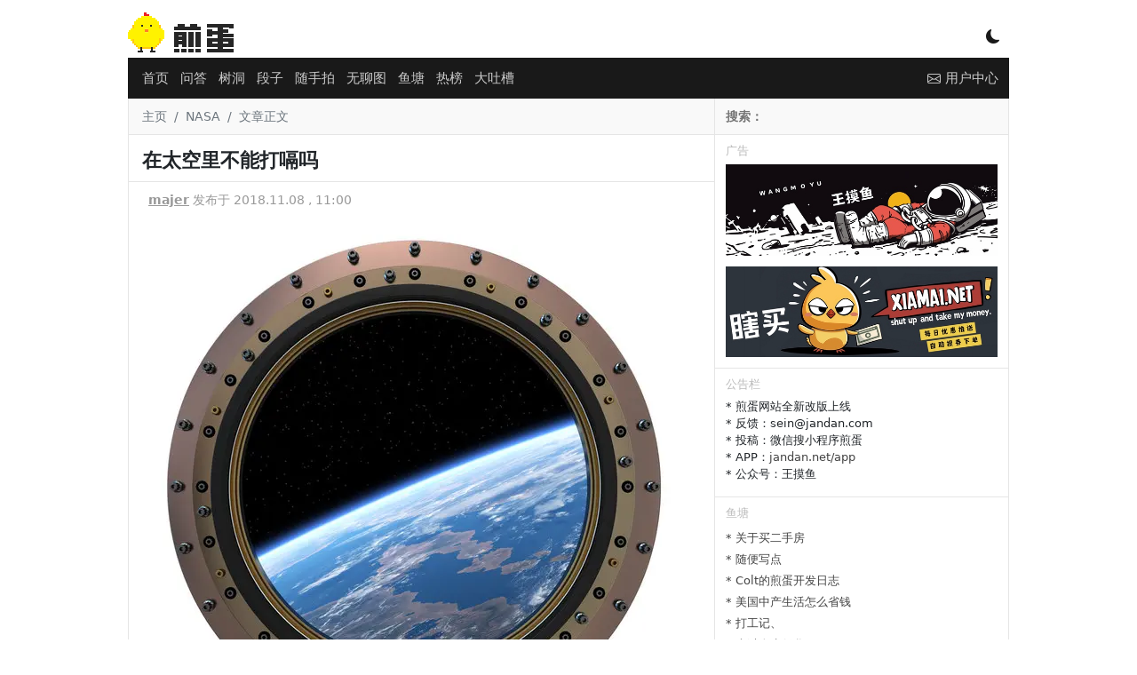

--- FILE ---
content_type: text/html; charset=utf-8
request_url: https://www.google.com/recaptcha/api2/aframe
body_size: 268
content:
<!DOCTYPE HTML><html><head><meta http-equiv="content-type" content="text/html; charset=UTF-8"></head><body><script nonce="2OyHp8jsmWUMMZASHB3oQg">/** Anti-fraud and anti-abuse applications only. See google.com/recaptcha */ try{var clients={'sodar':'https://pagead2.googlesyndication.com/pagead/sodar?'};window.addEventListener("message",function(a){try{if(a.source===window.parent){var b=JSON.parse(a.data);var c=clients[b['id']];if(c){var d=document.createElement('img');d.src=c+b['params']+'&rc='+(localStorage.getItem("rc::a")?sessionStorage.getItem("rc::b"):"");window.document.body.appendChild(d);sessionStorage.setItem("rc::e",parseInt(sessionStorage.getItem("rc::e")||0)+1);localStorage.setItem("rc::h",'1769942743140');}}}catch(b){}});window.parent.postMessage("_grecaptcha_ready", "*");}catch(b){}</script></body></html>